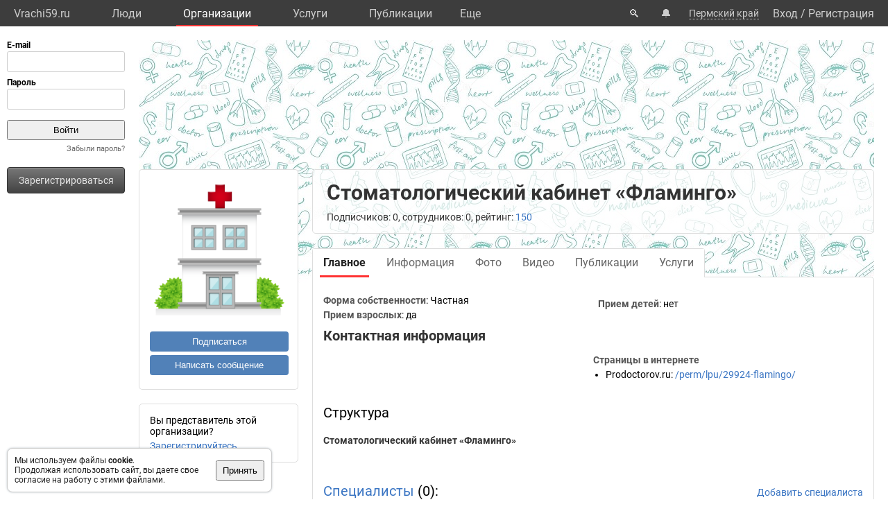

--- FILE ---
content_type: text/html; charset=UTF-8
request_url: https://vrachi59.ru/org/16300/
body_size: 7195
content:
<!DOCTYPE html>
<html lang="ru">
	<head>
		<title>Стоматологический кабинет «Фламинго». Организация: врачи, услуги, телефон, адрес.</title>
		<meta name="description" content="Стоматологический кабинет «Фламинго». Организация: врачи, услуги, телефон, адрес.">
		<script defer src="https://static.vrachi.name/js/common.js?1768152753"></script>
		<link type="text/css" rel="stylesheet" href="https://static.vrachi.name/css/common.css?1768152753">
		
		<script defer type="text/javascript" src="https://static.vrachi.name/js/org.js?1768152753"></script>
	
	<link id="section_css_link" type="text/css" rel="stylesheet" href="https://static.vrachi.name/css/org.css?1768152753"><meta http-equiv="content-type" content="text/html; charset=utf-8"/>
		<meta name="viewport" content="width=device-width, initial-scale=1">
		<link rel="icon" type="image/png" href="https://static.vrachi.name/img/favicon/favicon.ico" />
		<link rel="preload" as="font" type="font/woff2" href="https://fonts.gstatic.com/s/roboto/v20/KFOmCnqEu92Fr1Mu5mxKOzY.woff2" crossorigin>
		<link rel="preload" as="font" type="font/woff2" href="https://fonts.gstatic.com/s/roboto/v20/KFOmCnqEu92Fr1Mu4mxK.woff2" crossorigin>
		<link rel="preload" as="font" type="font/woff2" href="https://fonts.gstatic.com/s/roboto/v20/KFOlCnqEu92Fr1MmWUlfABc4EsA.woff2" crossorigin>
		<link rel="preload" as="font" type="font/woff2" href="https://fonts.gstatic.com/s/roboto/v20/KFOlCnqEu92Fr1MmWUlfBBc4.woff2" crossorigin>
		<!--link rel="manifest" href="/manifest.webmanifest"-->
		<script async src="https://mc.yandex.ru/metrika/tag.js"></script>
		<script>window.yaContextCb=window.yaContextCb||[]</script>
		<script src="https://yandex.ru/ads/system/context.js" async></script>
		<!--link rel="preload" as="script" type="application/javascript" href="https://yastatic.net/safeframe-bundles/0.83/host.js" crossorigin-->
		<meta name="theme-color" content="#3d3d3d">
		<meta name="csrf-token" content="d7d8c93b3a3ab0b3793aef345ca19453f8fd77b41c2492ed9a93a2debbb3cb58">
		<!--[if lte IE 9]><meta http-equiv="refresh" content="0; URL=/bad_browser/"><![endif]-->
	</head>
	<body class="left_menu_notabs_mode">
		<header>
			<div id="left_menu_toogle_div" class="top_menu_nav_mobile_menu_div"> </div>
			<nav id="top_menu_nav">
				<ul class="top_menu_ul">
					<li class="top_menu_li top_menu_home_link_li">
						<a href="/" class="top_menu_a top_menu_home_link_a">Vrachi59.ru</a>
					</li>
					<li class="top_menu_li">
						<a href="/users/" class="top_menu_a ">Люди</a>
						<ul class="top_menu_dropdown_ul">
							<li class="top_menu_dropdown_li"><a href="/users/7/" class="top_menu_a top_menu_dropdown_a">Врачи</a></li>
							<li class="top_menu_dropdown_li"><a href="/users/8/" class="top_menu_a top_menu_dropdown_a">Фельдшеры </a></li>
							<li class="top_menu_dropdown_li"><a href="/users/10/" class="top_menu_a top_menu_dropdown_a">Мед. сестры</a></li>
						</ul>
					</li>
					<li class="top_menu_li">
						<a href="/org/" class="top_menu_a active">Организации</a>
						<ul class="top_menu_dropdown_ul">
							<li class="top_menu_dropdown_li"><a href="/org/type/1/2/2/" class="top_menu_a top_menu_dropdown_a">Больницы</a></li>
							<li class="top_menu_dropdown_li"><a href="/org/type/1/2/1/" class="top_menu_a top_menu_dropdown_a">Клиники</a></li>
							<li class="top_menu_dropdown_li"><a href="/org/type/1/2/3/" class="top_menu_a top_menu_dropdown_a">Поликлиники</a></li>
							<li class="top_menu_dropdown_li"><a href="/org/type/1/2/12/" class="top_menu_a top_menu_dropdown_a">Женские консультации</a></li>
							<li class="top_menu_dropdown_li"><a href="/org/type/1/2/8/" class="top_menu_a top_menu_dropdown_a">Родильные дома</a></li>
							<li class="top_menu_dropdown_li"><a href="/org/type/1/2/11/" class="top_menu_a top_menu_dropdown_a">Травпункты</a></li>
							<li class="top_menu_dropdown_li"><a href="/org/type/1/2/13/" class="top_menu_a top_menu_dropdown_a">Стоматологии</a></li>
						</ul>
					</li>
					<li class="top_menu_li">
						<a href="/services/" class="top_menu_a ">Услуги</a>
						<ul class="top_menu_dropdown_ul">
							<li class="top_menu_dropdown_li"><a href="/services/2/" class="top_menu_a top_menu_dropdown_a">Консультации</a></li>
							<li class="top_menu_dropdown_li"><a href="/services/7/" class="top_menu_a top_menu_dropdown_a">УЗИ</a></li>
							<li class="top_menu_dropdown_li"><a href="/services/8/" class="top_menu_a top_menu_dropdown_a">Рентген</a></li>
							<li class="top_menu_dropdown_li"><a href="/services/9/" class="top_menu_a top_menu_dropdown_a">МРТ</a></li>
							<li class="top_menu_dropdown_li"><a href="/services/12/" class="top_menu_a top_menu_dropdown_a">Комп. томография</a></li>
							<li class="top_menu_dropdown_li"><a href="/services/100/" class="top_menu_a top_menu_dropdown_a">ЭКГ</a></li>
							<li class="top_menu_dropdown_li"><a href="/services/10/" class="top_menu_a top_menu_dropdown_a">Эндоскопия</a></li>
							<li class="top_menu_dropdown_li"><a href="/services/5/" class="top_menu_a top_menu_dropdown_a">Анализы</a></li>
							<li class="top_menu_dropdown_li"><a href="/services/17/" class="top_menu_a top_menu_dropdown_a">Физиотерапия</a></li>
						</ul>
					</li>
					<li class="top_menu_li">
						<a href="/posts/" class="top_menu_a ">Публикации</a>
						<ul class="top_menu_dropdown_ul">
							<li class="top_menu_dropdown_li"><a class="top_menu_a top_menu_dropdown_a" href="/photos/">Фото</a></li>
							<li class="top_menu_dropdown_li"><a class="top_menu_a top_menu_dropdown_a" href="/videos/">Видео</a></li>
							<li class="top_menu_dropdown_li"><a class="top_menu_a top_menu_dropdown_a" href="/articles/">Статьи</a></li>
							<li class="top_menu_dropdown_li"><a class="top_menu_a top_menu_dropdown_a" href="/books/">Книги</a></li>
							<li class="top_menu_dropdown_li"><a class="top_menu_a top_menu_dropdown_a" href="/sets/">Подборки</a></li>
							<li class="top_menu_dropdown_li"><a class="top_menu_a top_menu_dropdown_a" href="/sets/">Каналы</a></li>
							<li class="top_menu_dropdown_li"><a class="top_menu_a top_menu_dropdown_a" href="/tags/">Теги</a></li>
							<!--li class="top_menu_dropdown_li"><a class="top_menu_a top_menu_dropdown_a" href="/books/type/6/">Клинич. рекомендации</a></li>
							<li class="top_menu_dropdown_li"><a class="top_menu_a top_menu_dropdown_a" href="https://russia.vrachi.name/journals/">Журналы</a></li-->
						</ul>
					</li>
					<li class="top_menu_li">
						<a href="https://ru.vrachi.name/" class="top_menu_a ">Библиотека</a>
						<ul class="top_menu_dropdown_ul">
							<li class="top_menu_dropdown_li"><a class="top_menu_a top_menu_dropdown_a" href="https://ru.vrachi.name/articles/">Статьи</a></li>
							<li class="top_menu_dropdown_li"><a class="top_menu_a top_menu_dropdown_a" href="https://ru.vrachi.name/books/">Книги</a></li>
							<li class="top_menu_dropdown_li"><a class="top_menu_a top_menu_dropdown_a" href="https://ru.vrachi.name/sets/">Подборки</a></li>
							<li class="top_menu_dropdown_li"><a class="top_menu_a top_menu_dropdown_a" href="https://ru.vrachi.name/research/">Исследования</a></li>
							<li class="top_menu_dropdown_li"><a class="top_menu_a top_menu_dropdown_a" href="https://ru.vrachi.name/journals/">Журналы</a></li>
							<li class="top_menu_dropdown_li"><a class="top_menu_a top_menu_dropdown_a" href="https://ru.vrachi.name/questionnaires/">Опросники</a></li>
							<li class="top_menu_dropdown_li"><a class="top_menu_a top_menu_dropdown_a" href="https://ru.vrachi.name/calculators/">Калькуляторы</a></li>
							<li class="top_menu_dropdown_li"><a class="top_menu_a top_menu_dropdown_a" href="https://ru.vrachi.name/questions/">Вопросы</a></li>
							<li class="top_menu_dropdown_li"><a class="top_menu_a top_menu_dropdown_a" href="https://ru.vrachi.name/forum/">Форум</a></li>
						</ul>
					</li>
					<li class="top_menu_li">
						<a class="top_menu_a" href="/events/">Мероприятия</a>
					</li>
					<li class="top_menu_li">
						<a class="top_menu_a" href="/jobs/vacancies/">Вакансии</a>
					</li>
				</ul>
				<div class="top_menu_more_div">
					<a class="top_menu_a" id="top_menu_more_a">Eще</a>
					<div class="top_menu_hide_div modal_window">
						<ul class="top_menu_hide_ul">
							<li class="top_menu_hide_li">
								<a href="/users/" class="top_menu_hide_a">Люди</a>
							</li>
							<li class="top_menu_hide_li">
								<a href="/org/" class="top_menu_hide_a active">Организации</a>
							</li>
							<li class="top_menu_hide_li">
								<a href="/services/" class="top_menu_hide_a">Услуги</a>
							</li>
							<li class="top_menu_hide_li">
								<a href="/posts/" class="top_menu_hide_a">Публикации</a>
							</li>
							<li class="top_menu_hide_li">
								<a href="https://ru.vrachi.name/" class="top_menu_hide_a">Библиотека</a>
							</li>
							<li class="top_menu_hide_li">
								<a href="/events/" class="top_menu_hide_a">Мероприятия</a>
							</li>
							<li class="top_menu_hide_li">
								<a href="/jobs/vacancies/" class="top_menu_hide_a">Вакансии</a>
							</li>
						</ul>
					</div>
				</div>
			</nav>
			<nav id="top_right_menu_nav">
				<ul id="top_right_menu_ul">
					<li class="top_right_menu_li top_right_menu_search_li">
						<a href="/search/" class="top_right_menu_a" id="top_right_menu_search_button_a">🔍</a>
                        <div id="search_common_div" class="modal_window">
                            <div id="search_inner_div">
								<div class="search_block_div">
									<form action="/search/" class="search_block_form" role="search">
										<div class="search_block2_div">
											<div class="search_block2_left_div">
												<input type="text" name="query" autocomplete="off" data-search_type="" value="" class="search_block_input" id="search_block_input">
											</div>
											<div class="search_block2_right_div"><input type="submit" value="Найти" class="search_block_button"></div>
										</div>
										<div class="search_dropdown_div">
											<ul class="search_dropdown_ul modal_window"></ul>
										</div>
									</form>
								</div>
							</div>
                        </div>
					</li>
					<li class="top_right_menu_li top_right_menu_notification_li">
						<a class="top_right_menu_a">🔔</a>
					</li>
					<li class="top_right_menu_li top_right_menu_city_li">
						<a class="top_right_menu_city_a" id="city_select_a">Пермский край</a>
						<div class="city_select_div modal_window"><ul class="city_select_ul"><li class="city_select_li"><a class="link_js city_select_a" onClick="browsing_select_city(0)">Пермский край</a></li><li class="city_select_li"><a class="link_js city_select_a" onClick="browsing_select_city(116297)">г. Пермь</a></li><li class="city_select_li"><a class="link_js city_select_a" onClick="browsing_select_city(116298)">г. Березники</a></li><li class="city_select_li"><a class="link_js city_select_a" onClick="browsing_select_city(116299)">г. Александровск</a></li><li class="city_select_li"><a class="link_js city_select_a" onClick="browsing_select_city(116300)">г. Гремячинск</a></li><li class="city_select_li"><a class="link_js city_select_a" onClick="browsing_select_city(116301)">г. Губаха</a></li><li class="city_select_li"><a class="link_js city_select_a" onClick="browsing_select_city(116302)">г. Добрянка</a></li><li class="city_select_li"><a class="link_js city_select_a" onClick="browsing_select_city(116303)">г. Кизел</a></li><li class="city_select_li"><a class="link_js city_select_a" onClick="browsing_select_city(116304)">г. Кунгур</a></li><li class="city_select_li"><a class="link_js city_select_a" onClick="browsing_select_city(116305)">г. Лысьва</a></li><li class="city_select_li"><a class="link_js city_select_a" onClick="browsing_select_city(116306)">г. Соликамск</a></li><li class="city_select_li"><a class="link_js city_select_a" onClick="browsing_select_city(116307)">г. Чайковский</a></li><li class="city_select_li"><a class="link_js city_select_a" onClick="browsing_select_city(116308)">г. Чусовой</a></li><li class="city_select_li"><a class="link_js city_select_a" onClick="browsing_select_city(116309)">г. Кудымкар</a></li><li class="city_select_li"><a class="link_js city_select_a" onClick="browsing_select_city(116900)">г. Верещагино</a></li><li class="city_select_li"><a class="link_js city_select_a" onClick="browsing_select_city(117061)">г. Горнозаводск</a></li><li class="city_select_li"><a class="link_js city_select_a" onClick="browsing_select_city(117122)">г. Чермоз</a></li><li class="city_select_li"><a class="link_js city_select_a" onClick="browsing_select_city(118217)">г. Красновишерск</a></li><li class="city_select_li"><a class="link_js city_select_a" onClick="browsing_select_city(118269)">г. Нытва</a></li><li class="city_select_li"><a class="link_js city_select_a" onClick="browsing_select_city(118555)">г. Оса</a></li><li class="city_select_li"><a class="link_js city_select_a" onClick="browsing_select_city(118767)">г. Оханск</a></li><li class="city_select_li"><a class="link_js city_select_a" onClick="browsing_select_city(118829)">г. Очер</a></li><li class="city_select_li"><a class="link_js city_select_a" onClick="browsing_select_city(119399)">г. Усолье</a></li><li class="city_select_li"><a class="link_js city_select_a" onClick="browsing_select_city(119582)">г. Чердынь</a></li><li class="city_select_li"><a class="link_js city_select_a" onClick="browsing_select_city(119686)">г. Чернушка</a></li><li class="city_select_li"><a class="link_js city_select_a" onClick="browsing_select_city(120432)">г. Краснокамск</a></li></ul></div>
					</li>
					<li class="top_right_menu_li top_right_menu_user_li">
							<div id="top_right_menu_user_desktop_div" class="top_right_menu_user_no_authorisation">
								<a href="/authorisation/" class="top_right_menu_enter_a">Вход</a>
								<div class="top_right_menu_slash_a">/</div>
								<a href="/registration/" class="top_right_menu_registration_a">Регистрация</a>
							</div>
							<div id="top_right_menu_user_mobile_div">
								<a class="top_right_menu_user_button_a" id="top_right_menu_user_button_a">
									<img width="20" height="20" />
								</a>
								<div class="top_right_menu_hide_user_div modal_window">
									<ul class="top_right_menu_hide_user_ul">
										<li class="top_right_menu_hide_user_li"><a class="top_right_menu_hide_user_a" id="top_right_menu_search_button2_a">Поиск</a></li>
										<li class="top_right_menu_hide_user_li"><a class="top_right_menu_hide_user_a">Уведомления</a></li>
										<li class="top_right_menu_hide_user_li"><a class="top_right_menu_hide_user_a" id="city_select_button2_a">Пермский край</a></li>
										<li class="top_right_menu_hide_user_li"><a class="top_right_menu_hide_user_a" href="/authorisation/">Вход</a></li>
										<li class="top_right_menu_hide_user_li"><a class="top_right_menu_hide_user_a" href="/registration/">Регистрация</a></li>
									</ul>
								</div>
							</div>
						</div></li>
				</ul>
			</nav>
		</header>
		<aside id="aside_left" class="modal_window modal_window_only_mobile">
			<nav id="left_menu_nav"><div class="left_menu_tab_wrap_div">
	<div class="left_menu_tab_div one_tab_mode">
		<input type="radio" class="left_menu_tab_input" id="left_menu_tab_input_1" name="left_menu_tab_input" checked><label for="left_menu_tab_input_1" class="left_menu_tab_label">Мое меню</label><section class="left_menu_tab_section" id="left_menu_tab_section_1">
			
			<iframe src="https://id.vrachi.name/authorize/?scope=openid profile&redirect_uri=https://vrachi59.ru/open_id_redirect/&response_type=code&client_id=vrachi59.ru&state=d7d8c93b3a3ab0b3793aef345ca19453f8fd77b41c2492ed9a93a2debbb3cb58" height="144px" width="180px" id="authentication_iframe"></iframe>
			<!--form class="authorisation_form" action="/authorisation/" method="post" autocomplete="on">
				<div class="login_div">
					<div class="title_div">E-mail</div>
					<div class="input_div"><input type="text" autocomplete="on" name="authorisation_login" id="login_input"></div>
				</div>
				<div class="pass_div">
					<div class="title_div">Пароль</div>
					<div class="input_div"><input type="password" name="authorisation_password" id="password_input" autocomplete="on"></div>
				</div>
				<div class="authorisation_button_div">
					<input type="submit" id="authorisation_button" class="" value="Войти"> 	
				</div>
			</form-->
			<div class="recall_link_div">
					<a class="recall_link_a" href="/recall/">Забыли пароль?</a>
				</div>
			<div class="registration_link_common_div">
				<div class="registration_link_div">
					<a href="/registration/" class="registration_link_a link_button_1">Зарегистрироваться</a>
				</div>
			</div>
			
			
		</section></div></div>
				<br><br>
    			<div id="yandex_rtb_R-A-423265-1" class="re_left_div"></div>
				<!--div id="left_menu_bottom_click_area_div"></div-->
			</nav>
		</aside>
		<div id="content_common_div">
			<div id="aside_right">
				<div id="yandex_rtb_R-A-423265-2" class="banner_right_div"></div>
				<br>
				
			</div>
			<main id="content_main"><div id="yandex_rtb_R-A-423265-4" class="re_mobil_div"></div><noindex><div class="attention_notice_common_div" data-type="cookies">
        <div class="attention_notice_content_div">Мы используем файлы <b>cookie</b>.<br>Продолжая использовать сайт, вы даете свое согласие на работу с этими файлами.</div>
        <div class="attention_notice_close_div" onclick="attention_notice.close('cookies')"><button>Принять</button></div>
    </div></noindex><div class="org_common_div" id="page_common_data_div" data-page-type="org" data-id="16300" data-region="59" data-name="Стоматологический кабинет «Фламинго»" itemscope itemtype="https://schema.org/MedicalOrganization">
			<div class="org_background_div"></div>
			<div class="org_page_div">
				<div class="org_left_div">
					<div class="org_ava_div"><img class="user_ava_img" src="https://static.vrachi.name/img/default/noavatar_hospital.png" width="200" itemprop="logo"></div><div class="org_left_menu_div">
<!--div class="org_left_menu_subscribe_div left_menu_subscribe_common_div" onmouseleave="subscription.area_onmouseleave()" onmouseenter="subscription.area_onmouseenter()">
    
    <div class="left_menu_subscribe_hide_menu_div">
            
    </div>
</div-->

<div class="org_left_menu_subscribe_div left_menu_subscribe_common_div ">
		<div class="left_menu_subscribe_false_div">
			<button class="org_left_menu_subscribe_button left_menu_subscribe_button" onclick="subscription.all_themes_button_click(1)">Подписаться</button>
		</div>
		<div class="left_menu_subscribe_true_div hide_menu_area" onmouseleave="subscription.area_onmouseleave()" onmouseenter="subscription.area_onmouseenter()">		
			<button class="org_left_menu_subscribe_button left_menu_subscribe_button left_menu_subscribe_activated_button" onclick="subscription.submenu_view()">Вы подписаны</button>
			<button class="org_left_menu_subscribe_button left_menu_subscribe_part_button left_menu_subscribe_activated_button" onclick="subscription.submenu_view()">Вы частично подписаны</button>
			<div class="left_menu_subscribe_hide_menu_div">
				<ul class="left_menu_subscribe_hide_menu_ul">
					<li class="left_menu_subscribe_hide_menu_li unsubscribe" onclick="subscription.all_themes_button_click(0)">Отписаться</li>
					<li class="left_menu_subscribe_hide_menu_li subscribe_all" onclick="subscription.all_themes_button_click(1)">Подписаться на все</li>
				</ul>
			</div>
		</div>
	</div>

<div class="org_left_menu_message_div">
    <button class="org_left_menu_message_button" onclick="messages.write_one('org')">Написать сообщение</button>
</div>
<!--ul class="org_left_menu_ul">
    <li class="org_left_menu_li employee_org_left_menu_li">
        <a href="/org/16300/employee/" class="org_left_menu_a employee_org_left_menu_a ">Вы представитель этой организации?</a>
        <div class="org_left_menu_ul_more_div">
            <a class="link_js" onclick="document.querySelector('.org_left_menu_ul').classList.add('hide_menu_li_view'); event.target.style.display='none'">еще...</a>
        </div>
    </li>
    <li class="org_left_menu_li hide_menu_li">
        <a href="/org/16300/edit/information/" class="org_left_menu_a">Редактировать</a>
    </li-->
    <!--li class="org_left_menu_li hide_menu_li">
        <a class="org_left_menu_a">Сохранить в закладках</a>
    </li>
    <li class="org_left_menu_li hide_menu_li">
        <a class="org_left_menu_a">Рассказать друзьям</a>
    </li>
    <li class="org_left_menu_li hide_menu_li">
        <a class="org_left_menu_a">Включить уведомления</a>
    </li>
    <li class="org_left_menu_li hide_menu_li">
        <a class="org_left_menu_a">Пожаловаться</a>
    </li-->    
<!--/ul-->


</div>

<div class="org_left_menu_employee_div">Вы представитель этой организации?
	<div><a href="/org/16300/employee/">Зарегистрируйтесь</a></div>
</div></div>
				<div class="org_right_div">
					<div class="org_title_div">
						<h1 class="org_name_h1" itemprop="name">Стоматологический кабинет «Фламинго»</h1>
						
						<div class="org_title_info_div">Подписчиков: 0, сотрудников: 0, рейтинг: <a href="/org/16300/rating/">150</a><!--, отзывы: <a href="" class="org_title_reviews_plus_a">+23</a> <a  href="" class="org_title_reviews_neutral_a">2</a> <a href="" class="org_title_reviews_minus_a">-5</a--></div>
					</div>
					<div class="org_menu_div">
						<ul class="org_menu_ul"><li class="org_menu_li">
								<a class="org_menu_a active" href="/org/16300/">
									<div class="org_menu_link_div">Главное</div>
								</a>
							</li><li class="org_menu_li">
								<a class="org_menu_a " href="/org/16300/information/">
									<div class="org_menu_link_div">Информация</div>
								</a>
							</li><li class="org_menu_li">
								<a class="org_menu_a " href="/org/16300/photo/">
									<div class="org_menu_link_div">Фото</div>
								</a>
							</li><li class="org_menu_li">
								<a class="org_menu_a " href="/org/16300/videos/">
									<div class="org_menu_link_div">Видео</div>
								</a>
							</li><li class="org_menu_li">
								<a class="org_menu_a " href="/org/16300/posts/">
									<div class="org_menu_link_div">Публикации</div>
								</a>
							</li><li class="org_menu_li">
								<a class="org_menu_a " href="/org/16300/services/">
									<div class="org_menu_link_div">Услуги</div>
								</a>
							</li></ul>
					</div>
					<div class="org_content_div" type_content="main"><div class="organizations_general_content_div"><ul class="organizations_general_content_ul"><li class="organizations_content_group2_li">
				<span class="organizations_content_group2_span">Форма собственности</span>: Частная</li><li class="organizations_content_group2_li">
			<span class="organizations_content_group2_span">Прием взрослых</span>: да</li><li class="organizations_content_group2_li">
			<span class="organizations_content_group2_span">Прием детей</span>: нет</li></ul>
		</div><h2 class="organizations_contacts_h2">Контактная информация</h2>
<div class="organizations_contacts_div">
	<div class="organizations_contacts_left_div"></div>
	<div class="organizations_contacts_right_div"><div class="organizations_web_div">
			<h3 class="organizations_web_h3">Страницы в интернете</h3>
			<ul class="organizations_web_ul"><li class="organizations_web_li"><span class="organizations_web_span">Prodoctorov.ru</span>: <a data-href="https://prodoctorov.ru/perm/lpu/29924-flamingo/" target="_blank" rel="nofollow" itemprop="url">/perm/lpu/29924-flamingo/</a></li></ul></div></div>
</div><div>
				<h2>Структура</h2>
				<div class="page_block_list_div"><a href="/org/16300/" class="strukture_link_a this_is_current">Стоматологический кабинет «Фламинго»</a>
					<ul class="strukture_link_ul"></ul>
				</div>
			</div><div class="organizations_specialists_div">
			<div class="page_block_info_header_div">
				<h2 class="page_block_info_header_h"><a href="/org/16300/specialists/">Специалисты</a> (0):</h2>
				<div class="page_block_info_header_link_add_div"><a href="/org/16300/specialists/add/">Добавить специалиста</a></div>
			</div>
			<div class="org_specialists_list_div"><ul class="organizations_doctors_ul"></ul></div>
		</div><div class="organizations_photos_div">
			<div class="organizations_photos_header_div">
				<h2 class="organizations_photos_header_left_div"><a href="/org/16300/photo/">Фотографии</a> (0)</h2>
				<div class="organizations_photos_header_right_div"><a href="/org/16300/edit/photo/">Добавить фотографии</a></div>
			</div><div class="organizations_no_photo_div">Фотографии пока не добавлены</div></div><div class="organizations_services_div">
			<div class="page_block_info_header_div">
				<h2 class="page_block_info_header_h"><a href="/org/16300/services/">Услуги</a> (0):</h2>
				<div class="page_block_info_header_link_add_div"><a href="/org/16300/services/add/">Добавить услуги</a></div>
			</div>
			<div class="org_services_list_div"><div class="organizations_no_photo_div">Услуги пока не добавлены</div></div>
		</div><div class="organizations_articles_div">
			<div class="page_block_info_header_div">
				<h2 class="page_block_info_header_h"><a href="/org/16300/articles/">Статьи</a> (0):</h2>
				<div class="page_block_info_header_link_add_div"><a href="/articles/add/?from_organization=16300">Добавить статью</a></div>
			</div>
			<div class="page_block_list_div">
				<ul class="page_block_list_ul organizations_general_articles_ul"></ul>
			</div>
		</div><ul class="posts_grid_themes_list_ul"><li class="posts_grid_themes_list_li" data-theme-id="648" data-subscription-status="0"><div class="page_block_info_header_div">
					<div class="posts_grid_themes_list_title_div page_block_info_header_h">
						<a  href="/org/16300/theme/648/">Публикации</a> (0)
					</div>
					<div class="page_block_info_header_link_add_div"><div class="posts_grid_themes_subscribe_common_div ">
					<div class="posts_grid_themes_subscribe_false_div">
						<button class="user_posts_grid_themes_subscribe_button posts_grid_themes_subscribe_button" onclick="subscription.theme_button_click(1)">Подписаться</button>
					</div>
					<div class="posts_grid_themes_subscribe_true_div hide_menu_area" onmouseleave="subscription.area_onmouseleave()" onmouseenter="subscription.area_onmouseenter()">		
						<button class="user_posts_grid_themes_subscribe_button posts_grid_themes_subscribe_button posts_grid_themes_subscribe_activated_button" onclick="subscription.submenu_view()">Вы подписаны</button>
						<div class="posts_grid_themes_subscribe_hide_menu_div">
							<ul class="posts_grid_themes_subscribe_hide_menu_ul">
								<li class="posts_grid_themes_subscribe_hide_menu_li" onclick="subscription.theme_button_click(0)">Отписаться</li>
							</ul>
						</div>
					</div>
				</div></div>
				</div><ul class="posts_grid_posts_list_ul"><li class="no_result_div">Публикаций пока нет</li></ul>
			</li></ul></div>
				</div>
			</div>
		</div>
			</main>
		</div>		
    	<br>
		<footer id="footer">
    		<div class="footer_link_div">
    		    <ul class="footer_link_ul">
    		        <li class="footer_link_li"><a href="/feedback/" class="footer_link_a">Обратная связь</a></li>
    		        <!--li class="footer_link_li"><a href="/feedback_promo/" class="footer_link_a">Реклама</a></li-->
					<li class="footer_link_li"><a href="/investors/" class="footer_link_a">Инвесторам</a></li><li class="footer_link_li"><a href="https://vk.com/public204417250" target="_blank" rel="nofollow" class="footer_link_a">Вконтакте</a></li>
				</ul>
    		</div>
    		<div class="footer_info_div">
    		    <div class="footer_info_name_div">vrachi59.ru, 2019-2026 гг.</div>
    		    <div>Имеются противопоказания, требуется консультация специалиста. Информация, представленная на сайте, не может быть использована для постановки диагноза, назначения лечения и не заменяет прием врача.</div>
    		    <div>Возрастное ограничение: 18+</div>
    		</div>
		</footer>
		<div id="work_container">
			<div id="templates_div">
				<!--div id="template_photo_show_div" class="photo_show_common_div">
					<div class="photo_show_img_div">
						<img class="photo_show_img_img">
					</div>
					<div class="photo_show_description_div"></div>
					<div class="photo_show_comments_div"></div>
				</div-->
				<div id="template_message_write_div">
					<div class="message_write_common_div">
						<form onsubmit="messages.write_one_submit()">
							<div class="message_write_header_div">Новое сообщение</div>
							<div class="message_write_content_div">
								<div class="message_write_target_div">
									<div class="message_write_target_img_div"><img class="message_write_target_img_img"/></div>
									<div class="message_write_target_content_div">
										<a class="message_write_target_link_a"></a>
										<div class="message_write_target_info_div"></div>
									</div>
								</div>
								<div class="message_write_text_div">
									<textarea class="message_write_text_textarea"></textarea>
								</div>
								<div class="message_write_button_div">
									<input type="submit" value="Отправить"/>
								</div>
							</div>
						</form>
					</div>
				</div>
			</div>
			<div id="popup_content_div">
				<div id="popup_content_background_div"></div>
				<div id="popup_content_wrapper_div">
					<div id="popup_content_scroll_div">
					    <div class="pg_close_div"></div>
						<div id="pg_external_div">
						    <div id="pg_arrows_area_div">
						        <div id="pg_arrows_left_div">
    							    <div id="pg_left_div"> </div>
    							</div>
    							<div id="pg_arrows_right_div">
    							    <div id="pg_right_div"> </div>
    							</div>
							</div>
							<div id="popup_content_content_div"></div>
						</div>
					</div>
				</div>
			</div>
		</div>
		<script>
		window.auth_status = false;
		window.region_num = 59;
		</script><script async src="https://www.googletagmanager.com/gtag/js?id=G-LW1V75XPSV"></script>
	<script>
	document.addEventListener("DOMContentLoaded", function(){
		window.dataLayer = window.dataLayer || [];
		function gtag(){dataLayer.push(arguments);}
		gtag("js", new Date());
		gtag("config", "G-LW1V75XPSV");

		(function(m,e,t,r,i,k,a)
		{
		    m[i]=m[i]||function(){(m[i].a=m[i].a||[]).push(arguments)};
		    m[i].l=1*new Date();k=e.createElement(t),a=e.getElementsByTagName(t)[0],k.async=1,k.src=r,a.parentNode.insertBefore(k,a)
		})(window, document, "script", "https://mc.yandex.ru/metrika/tag.js", "ym");
		ym(104841984, "init", {clickmap:false,trackLinks:true,accurateTrackBounce:true});

		
		if(document.body.clientWidth !== undefined && document.body.clientWidth > 1240)
		{
			window.yaContextCb.push(()=>{
				Ya.Context.AdvManager.render({
				  renderTo: 'yandex_rtb_R-A-423265-1',
				  blockId: 'R-A-423265-1'
				})
			  })
		}
		else
		{
			window.yaContextCb.push(()=>{
				Ya.Context.AdvManager.render({
				  renderTo: 'yandex_rtb_R-A-423265-4',
				  blockId: 'R-A-423265-4'
				})
			  })
		}
		if(document.body.clientWidth !== undefined && document.body.clientWidth > 1560)
		{
			window.yaContextCb.push(()=>{
				Ya.Context.AdvManager.render({
				  renderTo: 'yandex_rtb_R-A-423265-2',
				  blockId: 'R-A-423265-2'
				})
			  })
		}
		
		/*(function(w, d, n, s, t) 
		{
		    w = this;//hack
			d = this.document;
			if(document.body.clientWidth !== undefined && document.body.clientWidth > 1240)
			{
				var ya_rtb_num = '423265-1';
			}
			else
			{
				var ya_rtb_num = '423265-4';
			}
			w[n] = w[n] || [];
			w[n].push(function() {Ya.Context.AdvManager.render({blockId: ("R-A-" + ya_rtb_num),renderTo: ("yandex_rtb_R-A-" + ya_rtb_num),statId: ya_rtb_num,async: true});});
			t = d.getElementsByTagName("script")[0];
			s = d.createElement("script");
			s.type = "text/javascript";
			s.src = "//an.yandex.ru/system/context.js";
			s.async = true;
			t.parentNode.insertBefore(s, t);
		})(this, this.document, "yandexContextAsyncCallbacks");

		if(document.body.clientWidth !== undefined && document.body.clientWidth > 1560)
		{
			(function(w, d, n, s, t) {
				w = this;//hack
				d = this.document;
				w[n] = w[n] || [];
				w[n].push(function() {
					Ya.Context.AdvManager.render({
						blockId: "R-A-423265-2",
						renderTo: "yandex_rtb_R-A-423265-2",
						statId: 423265,
						async: true
					});
				});
				t = d.getElementsByTagName("script")[0];
				s = d.createElement("script");
				s.type = "text/javascript";
				s.src = "//an.yandex.ru/system/context.js";
				s.async = true;
				t.parentNode.insertBefore(s, t);
			})(this, this.document, "yandexContextAsyncCallbacks");
		}*/
	})
	</script>
<script async src="https://static.vrachi.name/js/videojs.js"></script>
</body>
</html>

--- FILE ---
content_type: application/javascript; charset=utf-8
request_url: https://static.vrachi.name/js/org.js?1768152753
body_size: 3196
content:
function ready_organizations()
{
   
    
    /*var input = document.getElementById('photo_add_input');
    if(input !== null)
    {
        input.addEventListener('change', organizations_photo_change);
    }*/
	
	var select_4 = document.querySelector('.organizations_edit_data_type_4_input');
	if(select_4 !== null)
	{
	    select_4.addEventListener('change', edit_data_type_4_change);
	}
	
	
	var del_spans = document.getElementsByClassName('organizations_phones_edit_del_span');
	var del_spans_length = del_spans.length; 
	for (var i = 0; i < del_spans_length; i++) 
	{
		del_spans[i].addEventListener('click', organizations_phones_edit_del_span_click);
	}
	
	var del_spans = document.getElementsByClassName('organizations_emails_edit_del_span');
	var del_spans_length = del_spans.length; 
	for (var i = 0; i < del_spans_length; i++) 
	{
		del_spans[i].addEventListener('click', organizations_emails_edit_del_span_click);
	}
	
	var del_spans = document.getElementsByClassName('organizations_addresses_edit_del_span');
	var del_spans_length = del_spans.length; 
	for (var i = 0; i < del_spans_length; i++) 
	{
		del_spans[i].addEventListener('click', organizations_addresses_edit_del_span_click);
	}
	
	var pause_checkbox = document.getElementsByClassName('organizations_working_hours_edit_pause_checkbox');
	var pause_checkbox_length = pause_checkbox.length; 
	for (var i = 0; i < pause_checkbox_length; i++) 
	{
		pause_checkbox[i].addEventListener('click', organizations_working_hours_edit_pause_checkbox_click);
	}

	var a = document.getElementsByClassName('organizations_working_hours_edit_work_input1');
	var b = a.length; 
	for (var i = 0; i < b; i++) 
	{
		a[i].addEventListener('change', organizations_working_hours_edit_work_inputs_change);
	}
	
	var a = document.getElementsByClassName('organizations_working_hours_edit_work_input2');
	var b = a.length; 
	for (var i = 0; i < b; i++) 
	{
		a[i].addEventListener('change', organizations_working_hours_edit_work_inputs_change);
	}
	
	var a = document.getElementsByClassName('organizations_working_hours_edit_work_checkbox');
	var b = a.length; 
	for (var i = 0; i < b; i++) 
	{
		a[i].addEventListener('click', organizations_working_hours_edit_work_inputs_click);
	}
	
	var a = document.getElementsByClassName('organizations_working_hours_edit_day_off_checkbox');
	var b = a.length; 
	for (var i = 0; i < b; i++) 
	{
		a[i].addEventListener('click', organizations_working_hours_edit_day_off_checkbox_click);
	}

	window.search_form = document.querySelector('.organizations_search_form');
	if(window.search_form !== null)
	{
	    window.search_form.addEventListener('change', search_form_change);
	}
	
	var search_types_for_structure_select_all_span = document.querySelector('.organizations_search_types_for_structure_select_all_span');
	if(search_types_for_structure_select_all_span !== null)
	{
	    search_types_for_structure_select_all_span.addEventListener('click', search_types_for_structure_select_all_span_click);
	}
	
	var search_types_for_structure_select_no_span = document.querySelector('.organizations_search_types_for_structure_select_no_span');
	if(search_types_for_structure_select_no_span !== null)
	{
	    search_types_for_structure_select_no_span.addEventListener('click', search_types_for_structure_select_no_span_click);
	}
}


function search_types_for_structure_select_all_span_click(element)
{
    var checkbox = element.target.parentNode.parentNode.getElementsByClassName('organizations_search_types_for_structure_checkbox');
    var checkbox_count = checkbox.length; 
	for (var i = 0; i < checkbox_count; i++) 
	{
		checkbox[i].checked = true;
	}
    window.search_form.dispatchEvent(new Event('change'));
}

function search_types_for_structure_select_no_span_click(element)
{
    var checkbox = element.target.parentNode.parentNode.getElementsByClassName('organizations_search_types_for_structure_checkbox');
    var checkbox_count = checkbox.length; 
	for (var i = 0; i < checkbox_count; i++) 
	{
		checkbox[i].checked = false;
	}
}

function search_form_change(element)
{
    if(window.search_form.counter === undefined)
    {
        window.search_form.counter = 1;
    }
    else
    {
        window.search_form.counter++;
    }
    window.setTimeout(function()
    {
        if(window.search_form.counter === 1)
        {
            window.search_form.submit();
        }
        else
        {
            window.search_form.counter--;
        }
	        
	    
    }, 2000)
}

function organizations_working_hours_edit_day_off_checkbox_click(element)
{
	var li_div = element.target.parentNode.parentNode.parentNode.parentNode;
	if(li_div == null)return false;
	var work_div = li_div.querySelector('.organizations_working_hours_edit_work_div');
	if(work_div == null)return false;
	var pause_div = li_div.querySelector('.organizations_working_hours_edit_pause_div');
	if(pause_div == null)return false;
	if(element.target.checked)
	{
		work_div.style.display = 'none';
		pause_div.style.display = 'none';
	}
	else
	{
		work_div.style.display = 'flex';
		pause_div.style.display = 'flex';
	}
}

function organizations_working_hours_edit_work_inputs_click(element)
{
	var work_div = element.target.parentNode.parentNode.parentNode;
	var input1 = work_div.querySelector('.organizations_working_hours_edit_work_input1');
	var input2 = work_div.querySelector('.organizations_working_hours_edit_work_input2');
	if(input1 == null || input2 == null)return false;
	if(element.target.checked)
	{
		input1.value = '00:00';
		input2.value = '00:00';
	}
	else
	{
		input1.value = '08:00';
		input2.value = '18:00';
	}
}

function organizations_working_hours_edit_work_inputs_change(element)
{
	var work_div = element.target.parentNode.parentNode;
	var input1 = work_div.querySelector('.organizations_working_hours_edit_work_input1');
	var input2 = work_div.querySelector('.organizations_working_hours_edit_work_input2');
	var checkbox = work_div.querySelector('.organizations_working_hours_edit_work_checkbox');
	if(input1 == null || input2 == null || checkbox == null)return false;
	var value1 = input1.value;
	var value2 = input2.value;
	if(value1 && value2 && value1 == value2)
	{
		checkbox.checked = true;
	}
	else
	{
		checkbox.checked = false;
	}
	//console.log(element.target)
}

function organizations_working_hours_edit_pause_checkbox_click(element)
{
	var pause_div = element.target.parentNode.parentNode.parentNode
	if(pause_div == null)return false;
	var input_div = pause_div.querySelector('.organizations_working_hours_edit_pause_input_div');
	if(input_div == null)return false;
	if(element.target.checked)
	{
		input_div.style.display = 'none';
	}
	else
	{
		input_div.style.display = 'block';
	}
}


function organizations_addresses_edit_del_span_click(element)
{
	var address_id = element.target.dataset.addressId;
	//console.log(address_id)
	var li_obj = document.querySelector('.organizations_addresses_edit_ul .organizations_addresses_edit_li[data-address-id="' + address_id + '"]');
	//console.log(li_obj);
	var value_div_obj = li_obj.querySelector('.organizations_addresses_edit_value_div');
	var edit_link_a = li_obj.querySelector('.organizations_addresses_edit_link_a');
	var address_value = value_div_obj.dataset.addressValue;
	var confirm_value = confirm('Вы действительно хотите удалить адрес "' + address_value + '" ?');
	if(confirm_value)
	{
		ajax.url = '/ajax/organizations/address_del/';
		ajax.form_data.append('address_id', address_id)
		ajax.obj.onload = function(e)
		{
			if(ajax.obj.response == 'ok')
			{
				li_obj.remove();
				/*edit_link_a.remove();
				element.target.remove();
				value_div_obj.style.color = '#999';
				alert('Номер телефона "' + address_value + '" отправлен на удаление.');*/
			}
			else
			{
				alert('При удалении адреса "' + address_value + '" возникла ошибка: ' + ajax.obj.response);
			}
			
		}
		ajax.loading()
		
		
	}
	
}


function organizations_emails_edit_del_span_click(element)
{
	var email_id = element.target.dataset.emailId;
	//console.log(email_id)
	var li_obj = document.querySelector('.organizations_emails_edit_ul .organizations_emails_edit_li[data-email-id="' + email_id + '"]');
	//console.log(li_obj);
	var value_div_obj = li_obj.querySelector('.organizations_emails_edit_value_div');
	var edit_link_a = li_obj.querySelector('.organizations_emails_edit_link_a');
	var email_value = value_div_obj.dataset.emailValue;
	var confirm_value = confirm('Вы действительно хотите удалить адрес электронной почты "' + email_value + '" ?');
	if(confirm_value)
	{
		ajax.url = '/ajax/organizations/email_del/';
		ajax.form_data.append('email_id', email_id)
		ajax.obj.onload = function(e)
		{
			if(ajax.obj.response == 'ok')
			{
				li_obj.remove();
				/*edit_link_a.remove();
				element.target.remove();
				value_div_obj.style.color = '#999';
				alert('Адрес электронной почты "' + email_value + '" отправлен на удаление.');*/
			}
			else
			{
				alert('При удалении адреса электронной почты "' + email_value + '" возникла ошибка: ' + ajax.obj.response);
			}
			
		}
		ajax.loading()
		
		
	}
	
}


function organizations_phones_edit_del_span_click(element)
{
	var phone_id = element.target.dataset.phoneId;
	var li_obj = document.querySelector('.organizations_phones_edit_ul .organizations_phones_edit_li[data-phone-id="' + phone_id + '"]');
	var value_div_obj = li_obj.querySelector('.organizations_phones_edit_value_div');
	var edit_link_a = li_obj.querySelector('.organizations_phones_edit_link_a');
	var phone_value = value_div_obj.dataset.phoneValue;
	var confirm_value = confirm('Вы действительно хотите удалить номер телефона "' + phone_value + '" ?');
	if(confirm_value)
	{
		ajax.url = '/ajax/organizations/phone_del/';
		ajax.form_data.append('phone_id', phone_id)
		ajax.obj.onload = function(e)
		{
			if(ajax.obj.response == 'ok')
			{
				li_obj.remove();
				/*edit_link_a.remove();
				element.target.remove();
				value_div_obj.style.color = '#999';
				alert('Номер телефона "' + phone_value + '" отправлен на удаление.');*/
			}
			else
			{
				alert('При удалении номера телефона "' + phone_value + '" возникла ошибка: ' + ajax.obj.response);
			}
			
		}
		ajax.loading()
		
		
	}
	
}

/*function organizations_photo_change()
{
    //console.log('organizations_photo_change')
    var edit_common_div = document.getElementById('edit_common_div');
    var edit_common2_div = document.getElementById('edit_common2_div');
    if(edit_common_div !== null && edit_common2_div !== null)
    {
        var form = document.createElement('form');
        form.method = 'post';
		form.action = 'save/';
        form.enctype = 'multipart/form-data';
        form.appendChild(edit_common2_div);
        edit_common_div.parentNode.appendChild(form);
        edit_common_div.remove();
        form.submit();
    }
}*/




function edit_data_type_4_change(element)
{
	
	var select_4_value = element.target.value;
	if(select_4_value == 1)
	{
		document.querySelector('.organizations_edit_data_type_5_div').style.display = 'none';
		document.querySelector('.organizations_edit_data_type_40_div').style.display = 'flex';
	}
	else if(select_4_value == 2)
	{
		document.querySelector('.organizations_edit_data_type_5_div').style.display = 'flex';
		document.querySelector('.organizations_edit_data_type_40_div').style.display = 'none';
	}
	else
	{
		document.querySelector('.organizations_edit_data_type_5_div').style.display = 'none';
		document.querySelector('.organizations_edit_data_type_40_div').style.display = 'none';
	}
}

function org_child_create_category_select_change()
{
	var element_value = event.target.value;
	var div = document.querySelector('.org_child_create_for_category1_div');
	if(element_value === '1')
	{
		if(div !== undefined && div !== null)
		{
			div.style.display = 'block';
		}
	}
	else
	{
		if(div !== undefined && div !== null)
		{
			div.style.display = 'none';
		}
	}
}

function org_child_create_element_type_select_change()
{
	var element_value = event.target.value;
	console.log(element_value);
	var div2 = document.querySelector('.org_child_create_for_element_type2_div');
	var div3 = document.querySelector('.org_child_create_for_element_type3_div');
	var div4 = document.querySelector('.org_child_create_for_element_type4_div');
	if(element_value === '2')
	{
		if(div2 !== undefined && div2 !== null)
		{
			div2.style.display = 'flex';
		}
		if(div3 !== undefined && div3 !== null)
		{
			div3.style.display = 'none';
		}
		if(div4 !== undefined && div4 !== null)
		{
			div4.style.display = 'none';
		}
	}
	else if(element_value === '3')
	{
		if(div2 !== undefined && div2 !== null)
		{
			div2.style.display = 'none';
		}
		if(div3 !== undefined && div3 !== null)
		{
			div3.style.display = 'flex';
		}
		if(div4 !== undefined && div4 !== null)
		{
			div4.style.display = 'none';
		}
	}
	else if(element_value === '4')
	{
		console.log('+');
		if(div2 !== undefined && div2 !== null)
		{
			div2.style.display = 'none';
		}
		if(div3 !== undefined && div3 !== null)
		{
			div3.style.display = 'none';
		}
		if(div4 !== undefined && div4 !== null)
		{
			div4.style.display = 'flex';
		}
	}
	else
	{
		if(div2 !== undefined && div2 !== null)
		{
			div2.style.display = 'none';
		}
		if(div3 !== undefined && div3 !== null)
		{
			div3.style.display = 'none';
		}
		if(div4 !== undefined && div4 !== null)
		{
			div4.style.display = 'none';
		}
	}
}

/*function my_page_website_add_span_click(element)
{
	var common_div = document.getElementById('my_page_edit_website_common_div');
	var pattern = common_div.querySelector('.my_page_edit_website_div');
	var new_block = pattern.cloneNode(true);

	var inputs = new_block.getElementsByTagName('input');
	var inputs_length = inputs.length; 
	for (var i = 0; i < inputs_length; i++) 
	{
		inputs[i].value = '';
	}
	new_block.querySelector('.my_page_website_del_span').addEventListener('click', my_page_website_del_span_click);

	common_div.appendChild(new_block);
	if(common_div.children.length > 1)
	{
		element.target.style.display = 'none';
	}
}

function my_page_website_del_span_click(element)
{
	element.target.closest('.my_page_edit_website_div').remove();
	if(document.getElementById('my_page_edit_website_common_div').children.length < 2)
	{
		document.getElementById('my_page_website_add_span').style.display = 'inline';
	}
}

function my_page_instagram_add_span_click(element)
{
	var common_div = document.getElementById('my_page_edit_instagram_common_div');
	var pattern = common_div.querySelector('.my_page_edit_instagram_div');
	var new_block = pattern.cloneNode(true);

	var inputs = new_block.getElementsByTagName('input');
	var inputs_length = inputs.length; 
	for (var i = 0; i < inputs_length; i++) 
	{
		inputs[i].value = '';
	}
	new_block.querySelector('.my_page_instagram_del_span').addEventListener('click', my_page_instagram_del_span_click);

	common_div.appendChild(new_block);
	if(common_div.children.length > 1)
	{
		element.target.style.display = 'none';
	}
}

function my_page_instagram_del_span_click(element)
{
	element.target.closest('.my_page_edit_instagram_div').remove();
	if(document.getElementById('my_page_edit_instagram_common_div').children.length < 2)
	{
		document.getElementById('my_page_instagram_add_span').style.display = 'inline';
	}
}

function my_page_vk_add_span_click(element)
{
	var common_div = document.getElementById('my_page_edit_vk_common_div');
	var pattern = common_div.querySelector('.my_page_edit_vk_div');
	var new_block = pattern.cloneNode(true);

	var inputs = new_block.getElementsByTagName('input');
	var inputs_length = inputs.length; 
	for (var i = 0; i < inputs_length; i++) 
	{
		inputs[i].value = '';
	}
	new_block.querySelector('.my_page_vk_del_span').addEventListener('click', my_page_vk_del_span_click);

	common_div.appendChild(new_block);
	if(common_div.children.length > 1)
	{
		element.target.style.display = 'none';
	}
}

function my_page_vk_del_span_click(element)
{
	element.target.closest('.my_page_edit_vk_div').remove();
	if(document.getElementById('my_page_edit_vk_common_div').children.length < 2)
	{
		document.getElementById('my_page_vk_add_span').style.display = 'inline';
	}
}

function my_page_email_add_span_click(element)
{
	var common_div = document.getElementById('my_page_edit_email_common_div');
	var pattern = common_div.querySelector('.my_page_edit_email_div');
	var new_block = pattern.cloneNode(true);

	var inputs = new_block.getElementsByTagName('input');
	var inputs_length = inputs.length; 
	for (var i = 0; i < inputs_length; i++) 
	{
		inputs[i].value = '';
	}
	new_block.querySelector('.my_page_email_del_span').addEventListener('click', my_page_email_del_span_click);

	common_div.appendChild(new_block);
	if(common_div.children.length > 2)
	{
		element.target.style.display = 'none';
	}
}

function my_page_email_del_span_click(element)
{
	element.target.closest('.my_page_edit_email_div').remove();
	if(document.getElementById('my_page_edit_email_common_div').children.length < 3)
	{
		document.getElementById('my_page_email_add_span').style.display = 'inline';
	}
}

function my_page_phone_add_span_click(element)
{
	var common_div = document.getElementById('my_page_edit_phone_common_div');
	var pattern = common_div.querySelector('.my_page_edit_phone_div');
	var new_block = pattern.cloneNode(true);

	var inputs = new_block.getElementsByTagName('input');
	var inputs_length = inputs.length; 
	for (var i = 0; i < inputs_length; i++) 
	{
		inputs[i].value = '';
	}
	new_block.querySelector('.my_page_phone_del_span').addEventListener('click', my_page_phone_del_span_click);

	common_div.appendChild(new_block);
	if(common_div.children.length > 2)
	{
		element.target.style.display = 'none';
	}
}

function my_page_phone_del_span_click(element)
{
	element.target.closest('.my_page_edit_phone_div').remove();
	if(document.getElementById('my_page_edit_phone_common_div').children.length < 3)
	{
		document.getElementById('my_page_phone_add_span').style.display = 'inline';
	}
}*/


var roles = {

	employee2_role_click: function(event)
	{
		if(event.target !== undefined && event.target.value !== undefined)
		{
			var documents_div = document.getElementById('org_employee2_documents_div');
			if(event.target.value === '1')
			{
				if(documents_div !== null)
				{
					documents_div.classList.remove('documents_div_hide');
				}
			}
			else
			{
				if(documents_div !== null)
				{
					documents_div.classList.add('documents_div_hide');
				}
			}
		}
	}
}

var org_specialists = {

	del: function(org, specialist)
	{
		event_target = event.target;
		if(confirm("Вы действительно хотите удалить запись о специалисте?"))
		{
			ajax.url = '/ajax/organizations/specialist_del/';
			ajax.form_data.append('org', org);
			ajax.form_data.append('specialist', specialist);
			ajax.obj.onload = function(e)
			{
				if(ajax.obj.response === '1')
				{
					//console.log();
					event_target.closest('.org_specialists_list_li').remove();
				}
				else
				{
					return false;
				}
			}
			ajax.loading();
		}
	}
}

var org_services = {

	del: function(org, service, specialist)
	{
		event_target = event.target;
		if(confirm("Вы действительно хотите удалить запись об услуге?"))
		{
			ajax.url = '/ajax/organizations/services_del/';
			ajax.form_data.append('org', org);
			ajax.form_data.append('service', service);
			ajax.obj.onload = function(e)
			{
				if(ajax.obj.response === '1')
				{
					//console.log();
					if(specialist === undefined)
					{
						document.querySelector('.org_content_div').innerHTML = 'Услуга успешно удалена. Вернуться к <a href="/org/' + org + '/services/">списку услуг</a>';
					}
					else
					{
						document.querySelector('.org_content_div').innerHTML = 'Услуга успешно удалена. Вернуться к <a href="/org/' + org + '/specialists/' + specialist + '/">списку услуг</a>';
					}					
				}
				else
				{
					return false;
				}
			}
			ajax.loading();
		}
	}
}

var structure = {

	del: function(parent, child)
	{
		event_target = event.target;
		if(confirm("Вы действительно хотите удалить связь с этим структурным элементом?"))
		{
			ajax.url = '/ajax/organizations/structure_del/';
			ajax.form_data.append('parent', parent);
			ajax.form_data.append('child', child);
			ajax.obj.onload = function(e)
			{
				if(ajax.obj.response === '1')
				{
					var li = event_target.closest('.organizations_edit_structure_list_li')
					if(li === undefined || li === null)
					{
						location.reload();
					}
					else
					{
						li.remove();
					}
				}
				else if(ajax.obj.response === 'no_privileges')
				{
					alert('У Вас недостаточно полномочий для выполнения этого действия.');
				}
				else
				{
					return false;
				}
			}
			ajax.loading();
		}
	}
}


document.addEventListener('DOMContentLoaded', ready_organizations);
